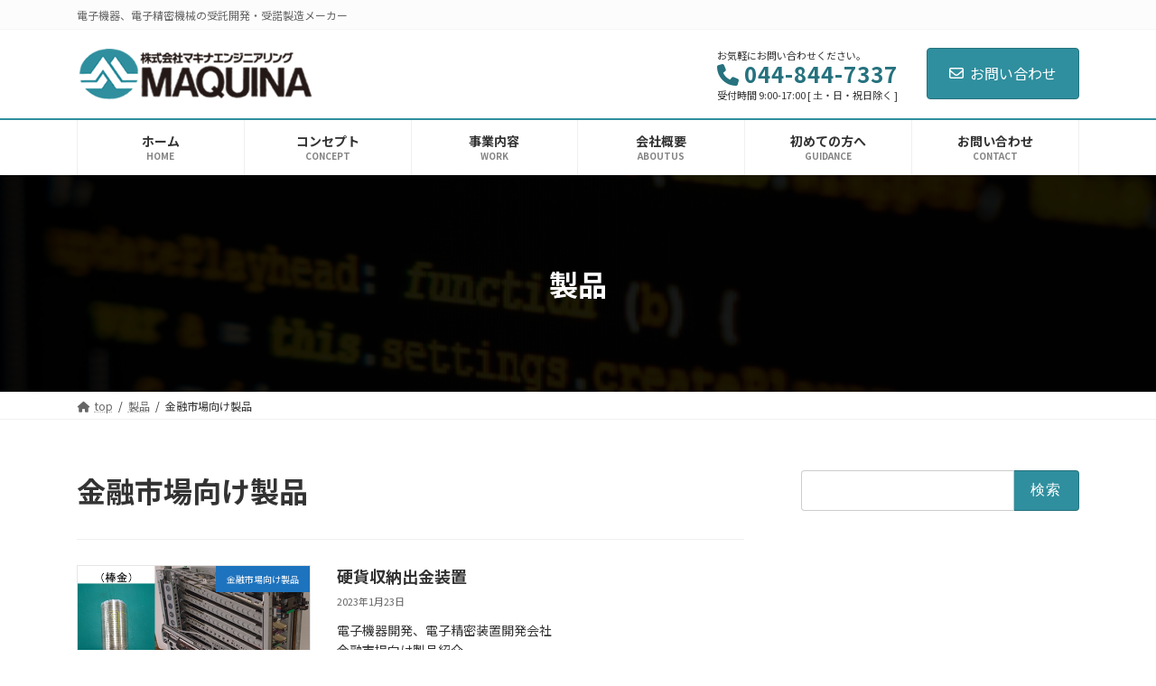

--- FILE ---
content_type: text/css
request_url: https://www.maquina-eng.info/wp-content/cache/autoptimize/css/autoptimize_single_67b104a370c11fead66b979613ea2d68.css?ver=2.18.3.0
body_size: 3972
content:
:root{--col-2:16.66%;--col-3:25%;--col-4:33.3%;--col-6:50%;--col-8:66.6%;--col-9:75%;--col-12:100%;--vkfs-outer-margin:.8rem;--vkfs-outer-margin-left-right:.4rem;--vk-margin-section-bottom:2em;--vk-size-text:16px}html :where(.editor-styles-wrapper){display:block}.vkfs ul.vkfs__input-wrap{padding-left:0}.vkfs__layout--min .vkfs__labels{display:flex;flex-wrap:wrap;justify-content:space-between}.vkfs__layout--min .vkfs__outer-wrap{box-sizing:border-box;flex-grow:1;flex-shrink:0;max-width:100%}.vkfs__input-wrap--layout-min>li{flex-grow:999}.vkfs__label-accordion-form.vk-filter-search .vkfs__label-accordion-outer-wrap.vkfs__outer-wrap,.vkfs__label-accordion-form.vk-filter-search .vkfs__label-accordion-outer-wrap.vkfs__outer-wrap .vkfs__label-name{margin-bottom:0}.vkfs__label-accordion-form.vk-filter-search .vkfs__labels{gap:0;margin-bottom:2rem}.vkfs__label-accordion-form.vk-filter-search .vkfs__label-name{cursor:pointer;position:relative}.vkfs__label-accordion-form.vk-filter-search .vkfs__label-name:has(.vkfs__label-accordion-trigger){align-items:center;border-bottom:1px solid #ced4da;display:flex;justify-content:space-between;padding-bottom:.7rem;padding-top:.7rem;transition:all .3s ease;width:100%}.vkfs__label-accordion-form.vk-filter-search .vkfs__label-name:has(.vkfs__label-accordion-trigger)>span:not(.vkfs__label-accordion-trigger){flex:1;margin-right:10px}.vkfs__label-accordion-form.vk-filter-search .vkfs__label-name:has(.vkfs__label-accordion-trigger) .vkfs__label-accordion-trigger{flex-shrink:0;margin-left:auto}.vkfs__label-accordion-form.vk-filter-search .vkfs__label-accordion-content--open.vkfs__input-wrap{margin-top:1rem;opacity:1;pointer-events:auto;transform:translateY(0);transition:all .3s;visibility:visible}.vkfs__label-accordion-form.vk-filter-search .vkfs__label-accordion-content--close.vkfs__input-wrap{height:0;margin-bottom:0;opacity:0;padding:0!important;pointer-events:none;transform:translateY(-100%);visibility:hidden}.vkfs__label-accordion-form.vk-filter-search .vkfs__label-accordion-content--close.vkfs__input-wrap input[type=number],.vkfs__label-accordion-form.vk-filter-search .vkfs__label-accordion-content--close.vkfs__input-wrap input[type=text],.vkfs__label-accordion-form.vk-filter-search .vkfs__label-accordion-content--close.vkfs__input-wrap select:not(.does-not-exist){height:0;padding:0!important}.vkfs__label-accordion-form.vk-filter-search .vkfs__label-accordion-trigger{cursor:pointer;display:inline-block;height:20px;line-height:20px;margin-left:.5em;position:relative;text-align:center;transition:all .3s ease;width:20px;z-index:1}.vkfs__label-accordion-form.vk-filter-search .vkfs__label-accordion-trigger:after{border-right:1px solid;border-top:1px solid;content:"";height:8px;left:50%;position:absolute;top:50%;transform:translate(-50%,-50%) rotate(45deg);transition:all .3s ease;width:8px}.vkfs__label-accordion-form.vk-filter-search .vkfs__label-accordion-trigger--open:after{transform:translate(-50%,-50%) rotate(-45deg)}.vkfs__label-accordion-form.vk-filter-search .vkfs__label-accordion-trigger--close:after{transform:translate(-50%,-50%) rotate(135deg)}.vkfs__label-accordion-form.vk-filter-search .vkfs__input-wrap{margin-bottom:1em}.vkfs__input-wrap{display:flex;flex-wrap:wrap;justify-content:space-between;padding-left:0}.vkfs__input-wrap--higher,.vkfs__input-wrap--lower,.vkfs__input-wrap--range{align-items:center;flex-wrap:nowrap}.vkfs__input-wrap>li{box-sizing:border-box}.vkfs__input-wrap--checkbox,.vkfs__input-wrap--radio{padding-left:0}.vkfs__input-wrap--checkbox li,.vkfs__input-wrap--radio li,.widget .vkfs__input-wrap--checkbox li,.widget .vkfs__input-wrap--radio li{margin-top:0}.vkfs__input-wrap:after{clear:both}.vkfs__input-wrap li{display:inline-block;line-height:normal;list-style:none;margin-bottom:.25rem;padding:5px 20px 5px 28px;padding:calc(var(--vk-size-text)*.3125) calc(var(--vk-size-text)*1.25) calc(var(--vk-size-text)*.3125) calc(var(--vk-size-text)*1.75);position:relative;width:auto;word-break:break-all}@media (min-width:768px){.vkfs__input-wrap li{float:left;margin-bottom:0;padding-left:24px;padding-left:calc(var(--vk-size-text)*1.5);width:auto}}.vkfs__input-wrap li:last-child{flex-grow:1}.vkfs__input-wrap .vkfs__has-children{display:block;flex-basis:100%;padding-bottom:0;width:100%}.vkfs__input-wrap .vkfs__has-children .vkfs__input-wrap .vkfs__has-children{margin-bottom:0;padding-left:0}.vkfs__input-wrap .vkfs__has-children .vkfs__children{margin-bottom:0;margin-top:4px;margin-top:calc(var(--vk-size-text)*.25);padding-left:2.4px;padding-left:calc(var(--vk-size-text)*.15)}.vkfs input.form-control,.vkfs input[type=date],.vkfs input[type=email],.vkfs input[type=number],.vkfs input[type=password],.vkfs input[type=tel],.vkfs input[type=text],.vkfs input[type=url],.vkfs select{margin-bottom:0}.vkfs__input-text-wrap{align-items:center;display:flex;flex-wrap:nowrap;width:100%}.vkfs__input-text-wrap input[type=number],.vkfs__input-text-wrap input[type=text]{margin-bottom:0}.vkfs__input-text-addition--before{font-size:.75rem;margin-right:5px;white-space:nowrap}.vkfs__input-text-addition--after{font-size:.75rem;margin-left:5px;white-space:nowrap}.vkfs__input-date-between,.vkfs__input-text-between{font-size:.75rem;margin:0 5px;white-space:nowrap}.vkfs input[type=checkbox],.vkfs input[type=radio]{--radio-check-size:calc(var(--vk-size-text)*1.25);-webkit-appearance:none;-moz-appearance:none;appearance:none;background-color:#fff;border:none;box-sizing:border-box;cursor:pointer;height:20px;height:var(--radio-check-size);left:0;margin:0 .7rem 0 0;min-height:auto;outline:none;padding:0;position:absolute;text-align:center;vertical-align:middle;width:20px;width:var(--radio-check-size)}@media (min-width:768px){.vkfs input[type=checkbox],.vkfs input[type=radio]{--radio-check-size:calc(var(--vk-size-text)*1);margin:0 .4rem 0 0;top:6px}.vkfs input[type=checkbox]{top:8px}}.vkfs input[type=checkbox]:before,.vkfs input[type=radio]:before{background-color:#fff;border:1px solid #ced4da;box-sizing:border-box;content:"";display:block;height:var(--radio-check-size);margin:initial;position:absolute;width:var(--radio-check-size)}.vkfs input[type=checkbox]:after,.vkfs input[type=radio]:after{content:"";display:block;position:absolute}.vkfs input[type=checkbox]:before{border-radius:.25rem}.vkfs input[type=radio]:before{border-radius:50%}.vkfs input[type=radio]:after{--radio-mark-size:calc(var(--radio-check-size)*0.5);background-color:#3582c4;border-radius:50%;height:var(--radio-mark-size);left:50%;opacity:0;top:50%;transform:translateX(calc(var(--radio-mark-size)/2*-1)) translateY(calc(var(--radio-mark-size)/2*-1));width:var(--radio-mark-size)}.vkfs input[type=checkbox]:after{border-bottom:3px solid #3582c4;border-right:3px solid #3582c4;height:12px;left:30%;opacity:0;top:9%;transform:rotate(45deg);width:7px}.vkfs input[type=checkbox]:checked:after,.vkfs input[type=radio]:checked:after{opacity:1}.vkfs select{-webkit-appearance:none;-moz-appearance:none;appearance:none;background:#fff url(data:image/svg+xml;charset=US-ASCII,%3Csvg%20width%3D%2220%22%20height%3D%2220%22%20xmlns%3D%22http%3A%2F%2Fwww.w3.org%2F2000%2Fsvg%22%3E%3Cpath%20d%3D%22M5%206l5%205%205-5%202%201-7%207-7-7%202-1z%22%20fill%3D%22%23555%22%2F%3E%3C%2Fsvg%3E) no-repeat right 5px top 55%;background-size:16px 16px}.vkfs button[type=submit]{cursor:pointer;font-size:14px;letter-spacing:.5em;margin-top:.5em;padding:.5em 1em;width:100%}.vkfs_submit-change-color-hover:hover{filter:brightness(1.1) saturate(2)}.vkfs__child-dropdown select{margin-bottom:4px}.vkfs__labels>.vkfs__outer-wrap--col-xs-2{flex-basis:calc(16.66% - 0.8rem);flex-basis:calc(var(--col-2) - var(--vkfs-outer-margin))}.vkfs__labels>.vkfs__outer-wrap--col-xs-3{flex-basis:calc(25% - 0.8rem);flex-basis:calc(var(--col-3) - var(--vkfs-outer-margin))}.vkfs__labels>.vkfs__outer-wrap--col-xs-4{flex-basis:calc(33.3% - 0.8rem);flex-basis:calc(var(--col-4) - var(--vkfs-outer-margin))}.vkfs__labels>.vkfs__outer-wrap-col-xs-6{flex-basis:calc(50% - 0.8rem);flex-basis:calc(var(--col-6) - var(--vkfs-outer-margin))}.vkfs__labels>.vkfs__outer-wrap--col-xs-8{flex-basis:calc(66.6% - 0.8rem);flex-basis:calc(var(--col-8) - var(--vkfs-outer-margin))}.vkfs__labels>.vkfs__outer-wrap--col-xs-9{flex-basis:calc(75% - 0.8rem);flex-basis:calc(var(--col-9) - var(--vkfs-outer-margin))}.vkfs__labels>.vkfs__outer-wrap--col-xs-12{flex-basis:calc(100% - 0.8rem);flex-basis:calc(var(--col-12) - var(--vkfs-outer-margin))}@media (min-width:576px){.vkfs__labels>.vkfs__outer-wrap--col-sm-2{flex-basis:calc(16.66% - 0.8rem);flex-basis:calc(var(--col-2) - var(--vkfs-outer-margin))}.vkfs__labels>.vkfs__outer-wrap--col-sm-3{flex-basis:calc(25% - 0.8rem);flex-basis:calc(var(--col-3) - var(--vkfs-outer-margin))}.vkfs__labels>.vkfs__outer-wrap--col-sm-4{flex-basis:calc(33.3% - 0.8rem);flex-basis:calc(var(--col-4) - var(--vkfs-outer-margin))}.vkfs__labels>.vkfs__outer-wrap--col-sm-6{flex-basis:calc(50% - 0.8rem);flex-basis:calc(var(--col-6) - var(--vkfs-outer-margin))}.vkfs__labels>.vkfs__outer-wrap--col-sm-8{flex-basis:calc(66.6% - 0.8rem);flex-basis:calc(var(--col-8) - var(--vkfs-outer-margin))}.vkfs__labels>.vkfs__outer-wrap--col-sm-9{flex-basis:calc(75% - 0.8rem);flex-basis:calc(var(--col-9) - var(--vkfs-outer-margin))}.vkfs__labels>.vkfs__outer-wrap--col-sm-12{flex-basis:calc(100% - 0.8rem);flex-basis:calc(var(--col-12) - var(--vkfs-outer-margin))}}@media (min-width:768px){.vkfs__labels>.vkfs__outer-wrap--col-md-2{flex-basis:calc(16.66% - 0.8rem);flex-basis:calc(var(--col-2) - var(--vkfs-outer-margin))}.vkfs__labels>.vkfs__outer-wrap--col-md-3{flex-basis:calc(25% - 0.8rem);flex-basis:calc(var(--col-3) - var(--vkfs-outer-margin))}.vkfs__labels>.vkfs__outer-wrap--col-md-4{flex-basis:calc(33.3% - 0.8rem);flex-basis:calc(var(--col-4) - var(--vkfs-outer-margin))}.vkfs__labels>.vkfs__outer-wrap--col-md-6{flex-basis:calc(50% - 0.8rem);flex-basis:calc(var(--col-6) - var(--vkfs-outer-margin))}.vkfs__labels>.vkfs__outer-wrap--col-md-8{flex-basis:calc(66.6% - 0.8rem);flex-basis:calc(var(--col-8) - var(--vkfs-outer-margin))}.vkfs__labels>.vkfs__outer-wrap--col-md-9{flex-basis:calc(75% - 0.8rem);flex-basis:calc(var(--col-9) - var(--vkfs-outer-margin))}.vkfs__labels>.vkfs__outer-wrap--col-md-12{flex-basis:calc(100% - 0.8rem);flex-basis:calc(var(--col-12) - var(--vkfs-outer-margin))}}@media (min-width:992px){.vkfs__labels>.vkfs__outer-wrap--col-lg-2{flex-basis:calc(16.66% - 0.8rem);flex-basis:calc(var(--col-2) - var(--vkfs-outer-margin))}.vkfs__labels>.vkfs__outer-wrap--col-lg-3{flex-basis:calc(25% - 0.8rem);flex-basis:calc(var(--col-3) - var(--vkfs-outer-margin))}.vkfs__labels>.vkfs__outer-wrap--col-lg-4{flex-basis:calc(33.3% - 0.8rem);flex-basis:calc(var(--col-4) - var(--vkfs-outer-margin))}.vkfs__labels>.vkfs__outer-wrap--col-lg-6{flex-basis:calc(50% - 0.8rem);flex-basis:calc(var(--col-6) - var(--vkfs-outer-margin))}.vkfs__labels>.vkfs__outer-wrap--col-lg-8{flex-basis:calc(66.6% - 0.8rem);flex-basis:calc(var(--col-8) - var(--vkfs-outer-margin))}.vkfs__labels>.vkfs__outer-wrap--col-lg-9{flex-basis:calc(75% - 0.8rem);flex-basis:calc(var(--col-9) - var(--vkfs-outer-margin))}.vkfs__labels>.vkfs__outer-wrap--col-lg-12{flex-basis:calc(100% - 0.8rem);flex-basis:calc(var(--col-12) - var(--vkfs-outer-margin))}}@media (min-width:1200px){.vkfs__labels>.vkfs__outer-wrap--col-xl-2{flex-basis:calc(16.66% - 0.8rem);flex-basis:calc(var(--col-2) - var(--vkfs-outer-margin))}.vkfs__labels>.vkfs__outer-wrap--col-xl-3{flex-basis:calc(25% - 0.8rem);flex-basis:calc(var(--col-3) - var(--vkfs-outer-margin))}.vkfs__labels>.vkfs__outer-wrap--col-xl-4{flex-basis:calc(33.3% - 0.8rem);flex-basis:calc(var(--col-4) - var(--vkfs-outer-margin))}.vkfs__labels>.vkfs__outer-wrap--col-xl-6{flex-basis:calc(50% - 0.8rem);flex-basis:calc(var(--col-6) - var(--vkfs-outer-margin))}.vkfs__labels>.vkfs__outer-wrap--col-xl-8{flex-basis:calc(66.6% - 0.8rem);flex-basis:calc(var(--col-8) - var(--vkfs-outer-margin))}.vkfs__labels>.vkfs__outer-wrap--col-xl-9{flex-basis:calc(75% - 0.8rem);flex-basis:calc(var(--col-9) - var(--vkfs-outer-margin))}.vkfs__labels>.vkfs__outer-wrap--col-xl-12{flex-basis:calc(100% - 0.8rem);flex-basis:calc(var(--col-12) - var(--vkfs-outer-margin))}}@media (min-width:1400px){.vkfs__labels>.vkfs__outer-wrap--col-xxl-2{flex-basis:calc(16.66% - 0.8rem);flex-basis:calc(var(--col-2) - var(--vkfs-outer-margin))}.vkfs__labels>.vkfs__outer-wrap--col-xxl-3{flex-basis:calc(25% - 0.8rem);flex-basis:calc(var(--col-3) - var(--vkfs-outer-margin))}.vkfs__labels>.vkfs__outer-wrap--col-xxl-4{flex-basis:calc(33.3% - 0.8rem);flex-basis:calc(var(--col-4) - var(--vkfs-outer-margin))}.vkfs__labels>.vkfs__outer-wrap--col-xxl-6{flex-basis:calc(50% - 0.8rem);flex-basis:calc(var(--col-6) - var(--vkfs-outer-margin))}.vkfs__labels>.vkfs__outer-wrap--col-xxl-8{flex-basis:calc(66.6% - 0.8rem);flex-basis:calc(var(--col-8) - var(--vkfs-outer-margin))}.vkfs__labels>.vkfs__outer-wrap--col-xxl-9{flex-basis:calc(75% - 0.8rem);flex-basis:calc(var(--col-9) - var(--vkfs-outer-margin))}.vkfs__labels>.vkfs__outer-wrap--col-xxl-12{flex-basis:calc(100% - 0.8rem);flex-basis:calc(var(--col-12) - var(--vkfs-outer-margin))}}ul[class*=vkfs__input-wrap--col]>li{padding-right:15px}.vkfs__input-wrap--col-xs-2 li{flex-basis:16.66%;flex-basis:var(--col-2)}.vkfs__input-wrap--col-xs-3 li{flex-basis:25%;flex-basis:var(--col-3)}.vkfs__input-wrap--col-xs-4 li{flex-basis:33.3%;flex-basis:var(--col-4)}.vkfs__input-wrap--col-xs-6 li{flex-basis:50%;flex-basis:var(--col-6)}.vkfs__input-wrap--col-xs-12 li{flex-basis:100%;flex-basis:var(--col-12)}@media (min-width:576px){.vkfs__input-wrap--col-sm-2 li{flex-basis:16.66%;flex-basis:var(--col-2)}.vkfs__input-wrap--col-sm-3 li{flex-basis:25%;flex-basis:var(--col-3)}.vkfs__input-wrap--col-sm-4 li{flex-basis:33.3%;flex-basis:var(--col-4)}.vkfs__input-wrap--col-sm-6 li{flex-basis:50%;flex-basis:var(--col-6)}.vkfs__input-wrap--col-sm-12 li{flex-basis:100%;flex-basis:var(--col-12)}}@media (min-width:768px){.vkfs__input-wrap--col-md-2 li{flex-basis:16.66%;flex-basis:var(--col-2)}.vkfs__input-wrap--col-md-3 li{flex-basis:25%;flex-basis:var(--col-3)}.vkfs__input-wrap--col-md-4 li{flex-basis:33.3%;flex-basis:var(--col-4)}.vkfs__input-wrap--col-md-6 li{flex-basis:50%;flex-basis:var(--col-6)}.vkfs__input-wrap--col-md-12 li{flex-basis:100%;flex-basis:var(--col-12)}}@media (min-width:992px){.vkfs__input-wrap--col-lg-2 li{flex-basis:16.66%;flex-basis:var(--col-2)}.vkfs__input-wrap--col-lg-3 li{flex-basis:25%;flex-basis:var(--col-3)}.vkfs__input-wrap--col-lg-4 li{flex-basis:33.3%;flex-basis:var(--col-4)}.vkfs__input-wrap--col-lg-6 li{flex-basis:50%;flex-basis:var(--col-6)}.vkfs__input-wrap--col-lg-12 li{flex-basis:100%;flex-basis:var(--col-12)}}@media (min-width:1200px){.vkfs__input-wrap--col-xl-2 li{flex-basis:16.66%;flex-basis:var(--col-2)}.vkfs__input-wrap--col-xl-3 li{flex-basis:25%;flex-basis:var(--col-3)}.vkfs__input-wrap--col-xl-4 li{flex-basis:33.3%;flex-basis:var(--col-4)}.vkfs__input-wrap--col-xl-6 li{flex-basis:50%;flex-basis:var(--col-6)}.vkfs__input-wrap--col-xl-12 li{flex-basis:100%;flex-basis:var(--col-12)}}@media (min-width:1400px){.vkfs__input-wrap--col-xxl-2 li{flex-basis:16.66%;flex-basis:var(--col-2)}.vkfs__input-wrap--col-xxl-3 li{flex-basis:25%;flex-basis:var(--col-3)}.vkfs__input-wrap--col-xxl-4 li{flex-basis:33.3%;flex-basis:var(--col-4)}.vkfs__input-wrap--col-xxl-6 li{flex-basis:50%;flex-basis:var(--col-6)}.vkfs__input-wrap--col-xxl-12 li{flex-basis:100%;flex-basis:var(--col-12)}}.wp-block-vk-filter-search-pro-custom-field-search-pro .vkfs__input-wrap,.wp-block-vk-filter-search-pro-post-date-search-pro .vkfs__input-wrap{align-items:center;justify-content:space-between;position:relative}.wp-block-vk-filter-search-pro-post-date-search-pro .vkfs__input-wrap :where(.vkfs__input-numeric-wrap){align-items:center;display:flex;justify-content:space-between;width:100%}.wp-block-vk-filter-search-pro-post-date-search-pro .vkfs__input-wrap :where(.vkfs__input-date-wrap){align-items:center;display:flex;justify-content:space-between;width:100%}.wp-block-vk-filter-search-pro-post-date-search-pro .vkfs__input-wrap :where(.vkfs__input-time-wrap){align-items:center;display:flex;justify-content:space-between;width:100%}.wp-block-vk-filter-search-pro-post-date-search-pro .vkfs__input-wrap :where(.vkfs__input-datetime-wrap){align-items:center;display:flex;justify-content:space-between;width:100%}.wp-block-vk-filter-search-pro-custom-field-search-pro .vkfs__input-wrap :where(.vkfs__input-numeric-wrap){align-items:center;display:flex;justify-content:space-between;width:100%}.wp-block-vk-filter-search-pro-custom-field-search-pro .vkfs__input-wrap :where(.vkfs__input-date-wrap){align-items:center;display:flex;justify-content:space-between;width:100%}.wp-block-vk-filter-search-pro-custom-field-search-pro .vkfs__input-wrap :where(.vkfs__input-time-wrap){align-items:center;display:flex;justify-content:space-between;width:100%}.wp-block-vk-filter-search-pro-custom-field-search-pro .vkfs__input-wrap :where(.vkfs__input-datetime-wrap){align-items:center;display:flex;justify-content:space-between;width:100%}.wp-block-vk-filter-search-pro-custom-field-search-pro .vkfs__input-wrap--range .vkfs__input-date-wrap,.wp-block-vk-filter-search-pro-custom-field-search-pro .vkfs__input-wrap--range .vkfs__input-datetime-wrap,.wp-block-vk-filter-search-pro-custom-field-search-pro .vkfs__input-wrap--range .vkfs__input-time-wrap,.wp-block-vk-filter-search-pro-post-date-search-pro .vkfs__input-wrap--range .vkfs__input-date-wrap,.wp-block-vk-filter-search-pro-post-date-search-pro .vkfs__input-wrap--range .vkfs__input-datetime-wrap,.wp-block-vk-filter-search-pro-post-date-search-pro .vkfs__input-wrap--range .vkfs__input-time-wrap{flex-basis:46%}@media (min-width:768px){.wp-block-vk-filter-search-pro-custom-field-search-pro .vkfs__input-wrap--range .vkfs__input-date-wrap,.wp-block-vk-filter-search-pro-custom-field-search-pro .vkfs__input-wrap--range .vkfs__input-datetime-wrap,.wp-block-vk-filter-search-pro-custom-field-search-pro .vkfs__input-wrap--range .vkfs__input-time-wrap,.wp-block-vk-filter-search-pro-post-date-search-pro .vkfs__input-wrap--range .vkfs__input-date-wrap,.wp-block-vk-filter-search-pro-post-date-search-pro .vkfs__input-wrap--range .vkfs__input-datetime-wrap,.wp-block-vk-filter-search-pro-post-date-search-pro .vkfs__input-wrap--range .vkfs__input-time-wrap{display:flex}}.vkfs .vkfs__input-date,.vkfs .vkfs__input-datetime{background:url("[data-uri]") no-repeat right 10px top 50%;background-size:16px 16px}.vkfs .vkfs__input-time{background:url("[data-uri]") no-repeat right 10px top 50%;background-size:16px 16px}.vkfs .flatpickr-mobile:where(.vkfs__input-date){background-clip:padding-box;background-color:#fff;border:1px solid #ced4da;border-radius:.25rem;box-sizing:border-box;color:#495057;display:block;font-size:1em;font-weight:400;line-height:1.5;max-width:100%;padding:.375rem .75rem;width:100%}.vkfs .flatpickr-mobile:where(.vkfs__input-datetime){background-clip:padding-box;background-color:#fff;border:1px solid #ced4da;border-radius:.25rem;box-sizing:border-box;color:#495057;display:block;font-size:1em;font-weight:400;line-height:1.5;max-width:100%;padding:.375rem .75rem;width:100%}.vkfs .flatpickr-mobile:where(.vkfs__input-time){background-clip:padding-box;background-color:#fff;border:1px solid #ced4da;border-radius:.25rem;box-sizing:border-box;color:#495057;display:block;font-size:1em;font-weight:400;line-height:1.5;max-width:100%;padding:.375rem .75rem;width:100%}.vkfs__date .vkfs__input-date-wrap{container-name:vkfs__input-date-wrap;container-type:inline-size}@container vkfs__input-date-wrap (max-width:120px){.vkfs .vkfs__input-date{background:0 0}}.flatpickr-month{margin-bottom:5px}.flatpickr-month .flatpickr-current-month{padding:8px 0 0}.flatpickr-month .flatpickr-current-month .flatpickr-monthDropdown-months{display:inline}.vkfs-custom-field-search-pro .vkfs__input-wrap--range .vkfs__input-numeric-wrap,.vkfs-custom-field-search-pro .vkfs__input-wrap--range .vkfs__input-text-wrap{flex-basis:46%}@media (min-width:768px){.vkfs-custom-field-search-pro .vkfs__input-wrap--range .vkfs__input-numeric-wrap,.vkfs-custom-field-search-pro .vkfs__input-wrap--range .vkfs__input-text-wrap{display:flex}}.vkfs__taxonomy .vkfs__label-name{align-items:center;display:flex;margin-bottom:10px}.vkfs__taxonomy .vkfs__label-name .vkfs__label-name-wrap{align-items:center;display:flex}.vkfs__taxonomy .vkfs__label-name .vkfs__label-name-wrap .vkfs__label-name-item{font-weight:700;margin-right:10px}.vkfs__taxonomy .vkfs__label-name .vkfs__label-name-wrap .vkfs__operator-wrap{display:flex}.vkfs__taxonomy .vkfs__label-name .vkfs__label-name-wrap .vkfs__operator-wrap label{align-items:center;cursor:pointer;display:flex}.vkfs__taxonomy .vkfs__label-name .vkfs__label-name-wrap .vkfs__operator-wrap label input{margin-right:5px}.vkfs__taxonomy label{align-items:center;cursor:pointer;display:flex}.vkfs__taxonomy label input{margin-right:10px}.vkfs__taxonomy .vkfs__has-children:has(.vkfs__taxonomy-accordion-trigger){align-items:center;display:flex;flex-wrap:wrap}.vkfs__taxonomy .vkfs__has-children .vkfs__taxonomy-accordion-trigger{align-content:center;background-color:rgba(0,0,0,.051);border:1px solid #ced4da;border-radius:3px;cursor:pointer;font-size:17px;height:20px;line-height:1;margin-left:.5em;position:relative;text-align:center;transition:all .3s ease;width:20px}.vkfs__taxonomy .vkfs__has-children .vkfs__taxonomy-accordion-trigger:after{border-right:1px solid;border-top:1px solid;content:"";height:6px;left:50%;position:absolute;top:50%;transform:translate(-50%,-50%) rotate(135deg);transition:.3s ease;width:6px}.vkfs__taxonomy .vkfs__has-children .vkfs__taxonomy-accordion-trigger--open:after{transform:translate(-50%,-50%) rotate(-45deg)}.vkfs__taxonomy .vkfs__has-children .vkfs__taxonomy-accordion-trigger--close:after{transform:translate(-50%,-50%) rotate(135deg)}.vkfs__taxonomy .vkfs__taxonomy-accordion-content{max-height:0;overflow:hidden;padding-bottom:0;padding-top:0;transition:all .3s ease;width:100%}.vkfs__taxonomy .vkfs__taxonomy-accordion-content--open{max-height:1000px;padding-bottom:10px}.vkfs__taxonomy .vkfs__taxonomy-accordion-content--close{max-height:0;padding-bottom:0}